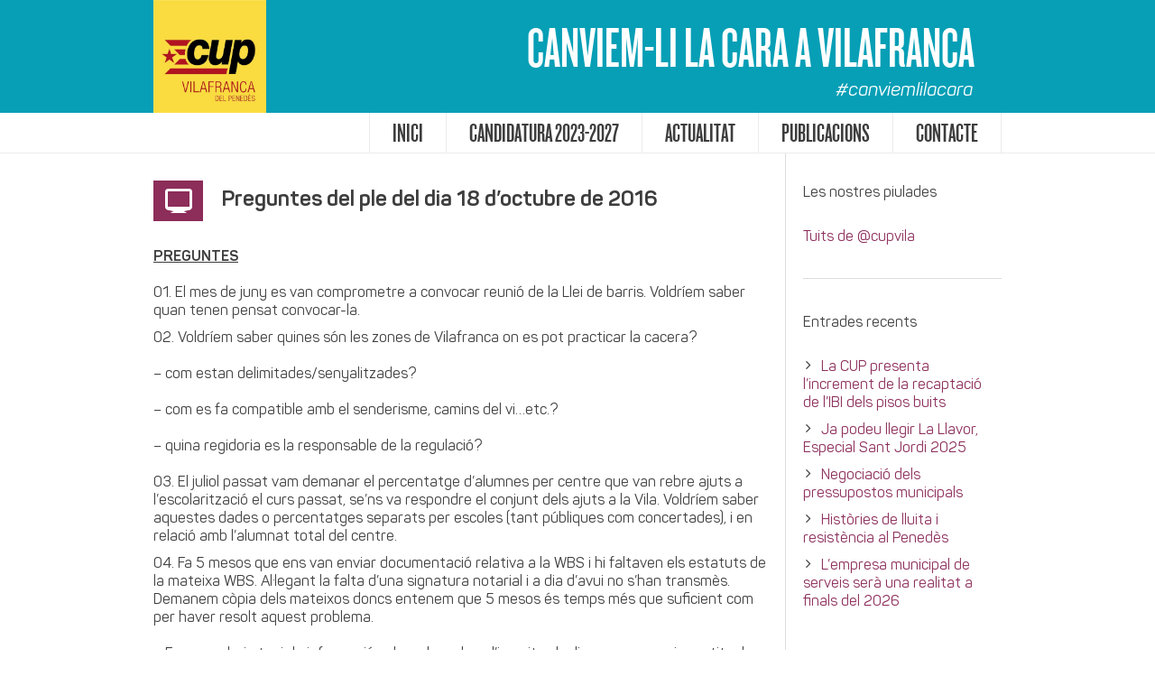

--- FILE ---
content_type: text/html; charset=utf-8
request_url: https://www.google.com/recaptcha/api2/anchor?ar=1&k=6LfynKIUAAAAAJCdXsmLmO41XKijKnyNMXPCK7ez&co=aHR0cHM6Ly9jdXB2aWxhLmNhdDo0NDM.&hl=en&v=PoyoqOPhxBO7pBk68S4YbpHZ&size=invisible&anchor-ms=20000&execute-ms=30000&cb=f0m7fi1ckkun
body_size: 49345
content:
<!DOCTYPE HTML><html dir="ltr" lang="en"><head><meta http-equiv="Content-Type" content="text/html; charset=UTF-8">
<meta http-equiv="X-UA-Compatible" content="IE=edge">
<title>reCAPTCHA</title>
<style type="text/css">
/* cyrillic-ext */
@font-face {
  font-family: 'Roboto';
  font-style: normal;
  font-weight: 400;
  font-stretch: 100%;
  src: url(//fonts.gstatic.com/s/roboto/v48/KFO7CnqEu92Fr1ME7kSn66aGLdTylUAMa3GUBHMdazTgWw.woff2) format('woff2');
  unicode-range: U+0460-052F, U+1C80-1C8A, U+20B4, U+2DE0-2DFF, U+A640-A69F, U+FE2E-FE2F;
}
/* cyrillic */
@font-face {
  font-family: 'Roboto';
  font-style: normal;
  font-weight: 400;
  font-stretch: 100%;
  src: url(//fonts.gstatic.com/s/roboto/v48/KFO7CnqEu92Fr1ME7kSn66aGLdTylUAMa3iUBHMdazTgWw.woff2) format('woff2');
  unicode-range: U+0301, U+0400-045F, U+0490-0491, U+04B0-04B1, U+2116;
}
/* greek-ext */
@font-face {
  font-family: 'Roboto';
  font-style: normal;
  font-weight: 400;
  font-stretch: 100%;
  src: url(//fonts.gstatic.com/s/roboto/v48/KFO7CnqEu92Fr1ME7kSn66aGLdTylUAMa3CUBHMdazTgWw.woff2) format('woff2');
  unicode-range: U+1F00-1FFF;
}
/* greek */
@font-face {
  font-family: 'Roboto';
  font-style: normal;
  font-weight: 400;
  font-stretch: 100%;
  src: url(//fonts.gstatic.com/s/roboto/v48/KFO7CnqEu92Fr1ME7kSn66aGLdTylUAMa3-UBHMdazTgWw.woff2) format('woff2');
  unicode-range: U+0370-0377, U+037A-037F, U+0384-038A, U+038C, U+038E-03A1, U+03A3-03FF;
}
/* math */
@font-face {
  font-family: 'Roboto';
  font-style: normal;
  font-weight: 400;
  font-stretch: 100%;
  src: url(//fonts.gstatic.com/s/roboto/v48/KFO7CnqEu92Fr1ME7kSn66aGLdTylUAMawCUBHMdazTgWw.woff2) format('woff2');
  unicode-range: U+0302-0303, U+0305, U+0307-0308, U+0310, U+0312, U+0315, U+031A, U+0326-0327, U+032C, U+032F-0330, U+0332-0333, U+0338, U+033A, U+0346, U+034D, U+0391-03A1, U+03A3-03A9, U+03B1-03C9, U+03D1, U+03D5-03D6, U+03F0-03F1, U+03F4-03F5, U+2016-2017, U+2034-2038, U+203C, U+2040, U+2043, U+2047, U+2050, U+2057, U+205F, U+2070-2071, U+2074-208E, U+2090-209C, U+20D0-20DC, U+20E1, U+20E5-20EF, U+2100-2112, U+2114-2115, U+2117-2121, U+2123-214F, U+2190, U+2192, U+2194-21AE, U+21B0-21E5, U+21F1-21F2, U+21F4-2211, U+2213-2214, U+2216-22FF, U+2308-230B, U+2310, U+2319, U+231C-2321, U+2336-237A, U+237C, U+2395, U+239B-23B7, U+23D0, U+23DC-23E1, U+2474-2475, U+25AF, U+25B3, U+25B7, U+25BD, U+25C1, U+25CA, U+25CC, U+25FB, U+266D-266F, U+27C0-27FF, U+2900-2AFF, U+2B0E-2B11, U+2B30-2B4C, U+2BFE, U+3030, U+FF5B, U+FF5D, U+1D400-1D7FF, U+1EE00-1EEFF;
}
/* symbols */
@font-face {
  font-family: 'Roboto';
  font-style: normal;
  font-weight: 400;
  font-stretch: 100%;
  src: url(//fonts.gstatic.com/s/roboto/v48/KFO7CnqEu92Fr1ME7kSn66aGLdTylUAMaxKUBHMdazTgWw.woff2) format('woff2');
  unicode-range: U+0001-000C, U+000E-001F, U+007F-009F, U+20DD-20E0, U+20E2-20E4, U+2150-218F, U+2190, U+2192, U+2194-2199, U+21AF, U+21E6-21F0, U+21F3, U+2218-2219, U+2299, U+22C4-22C6, U+2300-243F, U+2440-244A, U+2460-24FF, U+25A0-27BF, U+2800-28FF, U+2921-2922, U+2981, U+29BF, U+29EB, U+2B00-2BFF, U+4DC0-4DFF, U+FFF9-FFFB, U+10140-1018E, U+10190-1019C, U+101A0, U+101D0-101FD, U+102E0-102FB, U+10E60-10E7E, U+1D2C0-1D2D3, U+1D2E0-1D37F, U+1F000-1F0FF, U+1F100-1F1AD, U+1F1E6-1F1FF, U+1F30D-1F30F, U+1F315, U+1F31C, U+1F31E, U+1F320-1F32C, U+1F336, U+1F378, U+1F37D, U+1F382, U+1F393-1F39F, U+1F3A7-1F3A8, U+1F3AC-1F3AF, U+1F3C2, U+1F3C4-1F3C6, U+1F3CA-1F3CE, U+1F3D4-1F3E0, U+1F3ED, U+1F3F1-1F3F3, U+1F3F5-1F3F7, U+1F408, U+1F415, U+1F41F, U+1F426, U+1F43F, U+1F441-1F442, U+1F444, U+1F446-1F449, U+1F44C-1F44E, U+1F453, U+1F46A, U+1F47D, U+1F4A3, U+1F4B0, U+1F4B3, U+1F4B9, U+1F4BB, U+1F4BF, U+1F4C8-1F4CB, U+1F4D6, U+1F4DA, U+1F4DF, U+1F4E3-1F4E6, U+1F4EA-1F4ED, U+1F4F7, U+1F4F9-1F4FB, U+1F4FD-1F4FE, U+1F503, U+1F507-1F50B, U+1F50D, U+1F512-1F513, U+1F53E-1F54A, U+1F54F-1F5FA, U+1F610, U+1F650-1F67F, U+1F687, U+1F68D, U+1F691, U+1F694, U+1F698, U+1F6AD, U+1F6B2, U+1F6B9-1F6BA, U+1F6BC, U+1F6C6-1F6CF, U+1F6D3-1F6D7, U+1F6E0-1F6EA, U+1F6F0-1F6F3, U+1F6F7-1F6FC, U+1F700-1F7FF, U+1F800-1F80B, U+1F810-1F847, U+1F850-1F859, U+1F860-1F887, U+1F890-1F8AD, U+1F8B0-1F8BB, U+1F8C0-1F8C1, U+1F900-1F90B, U+1F93B, U+1F946, U+1F984, U+1F996, U+1F9E9, U+1FA00-1FA6F, U+1FA70-1FA7C, U+1FA80-1FA89, U+1FA8F-1FAC6, U+1FACE-1FADC, U+1FADF-1FAE9, U+1FAF0-1FAF8, U+1FB00-1FBFF;
}
/* vietnamese */
@font-face {
  font-family: 'Roboto';
  font-style: normal;
  font-weight: 400;
  font-stretch: 100%;
  src: url(//fonts.gstatic.com/s/roboto/v48/KFO7CnqEu92Fr1ME7kSn66aGLdTylUAMa3OUBHMdazTgWw.woff2) format('woff2');
  unicode-range: U+0102-0103, U+0110-0111, U+0128-0129, U+0168-0169, U+01A0-01A1, U+01AF-01B0, U+0300-0301, U+0303-0304, U+0308-0309, U+0323, U+0329, U+1EA0-1EF9, U+20AB;
}
/* latin-ext */
@font-face {
  font-family: 'Roboto';
  font-style: normal;
  font-weight: 400;
  font-stretch: 100%;
  src: url(//fonts.gstatic.com/s/roboto/v48/KFO7CnqEu92Fr1ME7kSn66aGLdTylUAMa3KUBHMdazTgWw.woff2) format('woff2');
  unicode-range: U+0100-02BA, U+02BD-02C5, U+02C7-02CC, U+02CE-02D7, U+02DD-02FF, U+0304, U+0308, U+0329, U+1D00-1DBF, U+1E00-1E9F, U+1EF2-1EFF, U+2020, U+20A0-20AB, U+20AD-20C0, U+2113, U+2C60-2C7F, U+A720-A7FF;
}
/* latin */
@font-face {
  font-family: 'Roboto';
  font-style: normal;
  font-weight: 400;
  font-stretch: 100%;
  src: url(//fonts.gstatic.com/s/roboto/v48/KFO7CnqEu92Fr1ME7kSn66aGLdTylUAMa3yUBHMdazQ.woff2) format('woff2');
  unicode-range: U+0000-00FF, U+0131, U+0152-0153, U+02BB-02BC, U+02C6, U+02DA, U+02DC, U+0304, U+0308, U+0329, U+2000-206F, U+20AC, U+2122, U+2191, U+2193, U+2212, U+2215, U+FEFF, U+FFFD;
}
/* cyrillic-ext */
@font-face {
  font-family: 'Roboto';
  font-style: normal;
  font-weight: 500;
  font-stretch: 100%;
  src: url(//fonts.gstatic.com/s/roboto/v48/KFO7CnqEu92Fr1ME7kSn66aGLdTylUAMa3GUBHMdazTgWw.woff2) format('woff2');
  unicode-range: U+0460-052F, U+1C80-1C8A, U+20B4, U+2DE0-2DFF, U+A640-A69F, U+FE2E-FE2F;
}
/* cyrillic */
@font-face {
  font-family: 'Roboto';
  font-style: normal;
  font-weight: 500;
  font-stretch: 100%;
  src: url(//fonts.gstatic.com/s/roboto/v48/KFO7CnqEu92Fr1ME7kSn66aGLdTylUAMa3iUBHMdazTgWw.woff2) format('woff2');
  unicode-range: U+0301, U+0400-045F, U+0490-0491, U+04B0-04B1, U+2116;
}
/* greek-ext */
@font-face {
  font-family: 'Roboto';
  font-style: normal;
  font-weight: 500;
  font-stretch: 100%;
  src: url(//fonts.gstatic.com/s/roboto/v48/KFO7CnqEu92Fr1ME7kSn66aGLdTylUAMa3CUBHMdazTgWw.woff2) format('woff2');
  unicode-range: U+1F00-1FFF;
}
/* greek */
@font-face {
  font-family: 'Roboto';
  font-style: normal;
  font-weight: 500;
  font-stretch: 100%;
  src: url(//fonts.gstatic.com/s/roboto/v48/KFO7CnqEu92Fr1ME7kSn66aGLdTylUAMa3-UBHMdazTgWw.woff2) format('woff2');
  unicode-range: U+0370-0377, U+037A-037F, U+0384-038A, U+038C, U+038E-03A1, U+03A3-03FF;
}
/* math */
@font-face {
  font-family: 'Roboto';
  font-style: normal;
  font-weight: 500;
  font-stretch: 100%;
  src: url(//fonts.gstatic.com/s/roboto/v48/KFO7CnqEu92Fr1ME7kSn66aGLdTylUAMawCUBHMdazTgWw.woff2) format('woff2');
  unicode-range: U+0302-0303, U+0305, U+0307-0308, U+0310, U+0312, U+0315, U+031A, U+0326-0327, U+032C, U+032F-0330, U+0332-0333, U+0338, U+033A, U+0346, U+034D, U+0391-03A1, U+03A3-03A9, U+03B1-03C9, U+03D1, U+03D5-03D6, U+03F0-03F1, U+03F4-03F5, U+2016-2017, U+2034-2038, U+203C, U+2040, U+2043, U+2047, U+2050, U+2057, U+205F, U+2070-2071, U+2074-208E, U+2090-209C, U+20D0-20DC, U+20E1, U+20E5-20EF, U+2100-2112, U+2114-2115, U+2117-2121, U+2123-214F, U+2190, U+2192, U+2194-21AE, U+21B0-21E5, U+21F1-21F2, U+21F4-2211, U+2213-2214, U+2216-22FF, U+2308-230B, U+2310, U+2319, U+231C-2321, U+2336-237A, U+237C, U+2395, U+239B-23B7, U+23D0, U+23DC-23E1, U+2474-2475, U+25AF, U+25B3, U+25B7, U+25BD, U+25C1, U+25CA, U+25CC, U+25FB, U+266D-266F, U+27C0-27FF, U+2900-2AFF, U+2B0E-2B11, U+2B30-2B4C, U+2BFE, U+3030, U+FF5B, U+FF5D, U+1D400-1D7FF, U+1EE00-1EEFF;
}
/* symbols */
@font-face {
  font-family: 'Roboto';
  font-style: normal;
  font-weight: 500;
  font-stretch: 100%;
  src: url(//fonts.gstatic.com/s/roboto/v48/KFO7CnqEu92Fr1ME7kSn66aGLdTylUAMaxKUBHMdazTgWw.woff2) format('woff2');
  unicode-range: U+0001-000C, U+000E-001F, U+007F-009F, U+20DD-20E0, U+20E2-20E4, U+2150-218F, U+2190, U+2192, U+2194-2199, U+21AF, U+21E6-21F0, U+21F3, U+2218-2219, U+2299, U+22C4-22C6, U+2300-243F, U+2440-244A, U+2460-24FF, U+25A0-27BF, U+2800-28FF, U+2921-2922, U+2981, U+29BF, U+29EB, U+2B00-2BFF, U+4DC0-4DFF, U+FFF9-FFFB, U+10140-1018E, U+10190-1019C, U+101A0, U+101D0-101FD, U+102E0-102FB, U+10E60-10E7E, U+1D2C0-1D2D3, U+1D2E0-1D37F, U+1F000-1F0FF, U+1F100-1F1AD, U+1F1E6-1F1FF, U+1F30D-1F30F, U+1F315, U+1F31C, U+1F31E, U+1F320-1F32C, U+1F336, U+1F378, U+1F37D, U+1F382, U+1F393-1F39F, U+1F3A7-1F3A8, U+1F3AC-1F3AF, U+1F3C2, U+1F3C4-1F3C6, U+1F3CA-1F3CE, U+1F3D4-1F3E0, U+1F3ED, U+1F3F1-1F3F3, U+1F3F5-1F3F7, U+1F408, U+1F415, U+1F41F, U+1F426, U+1F43F, U+1F441-1F442, U+1F444, U+1F446-1F449, U+1F44C-1F44E, U+1F453, U+1F46A, U+1F47D, U+1F4A3, U+1F4B0, U+1F4B3, U+1F4B9, U+1F4BB, U+1F4BF, U+1F4C8-1F4CB, U+1F4D6, U+1F4DA, U+1F4DF, U+1F4E3-1F4E6, U+1F4EA-1F4ED, U+1F4F7, U+1F4F9-1F4FB, U+1F4FD-1F4FE, U+1F503, U+1F507-1F50B, U+1F50D, U+1F512-1F513, U+1F53E-1F54A, U+1F54F-1F5FA, U+1F610, U+1F650-1F67F, U+1F687, U+1F68D, U+1F691, U+1F694, U+1F698, U+1F6AD, U+1F6B2, U+1F6B9-1F6BA, U+1F6BC, U+1F6C6-1F6CF, U+1F6D3-1F6D7, U+1F6E0-1F6EA, U+1F6F0-1F6F3, U+1F6F7-1F6FC, U+1F700-1F7FF, U+1F800-1F80B, U+1F810-1F847, U+1F850-1F859, U+1F860-1F887, U+1F890-1F8AD, U+1F8B0-1F8BB, U+1F8C0-1F8C1, U+1F900-1F90B, U+1F93B, U+1F946, U+1F984, U+1F996, U+1F9E9, U+1FA00-1FA6F, U+1FA70-1FA7C, U+1FA80-1FA89, U+1FA8F-1FAC6, U+1FACE-1FADC, U+1FADF-1FAE9, U+1FAF0-1FAF8, U+1FB00-1FBFF;
}
/* vietnamese */
@font-face {
  font-family: 'Roboto';
  font-style: normal;
  font-weight: 500;
  font-stretch: 100%;
  src: url(//fonts.gstatic.com/s/roboto/v48/KFO7CnqEu92Fr1ME7kSn66aGLdTylUAMa3OUBHMdazTgWw.woff2) format('woff2');
  unicode-range: U+0102-0103, U+0110-0111, U+0128-0129, U+0168-0169, U+01A0-01A1, U+01AF-01B0, U+0300-0301, U+0303-0304, U+0308-0309, U+0323, U+0329, U+1EA0-1EF9, U+20AB;
}
/* latin-ext */
@font-face {
  font-family: 'Roboto';
  font-style: normal;
  font-weight: 500;
  font-stretch: 100%;
  src: url(//fonts.gstatic.com/s/roboto/v48/KFO7CnqEu92Fr1ME7kSn66aGLdTylUAMa3KUBHMdazTgWw.woff2) format('woff2');
  unicode-range: U+0100-02BA, U+02BD-02C5, U+02C7-02CC, U+02CE-02D7, U+02DD-02FF, U+0304, U+0308, U+0329, U+1D00-1DBF, U+1E00-1E9F, U+1EF2-1EFF, U+2020, U+20A0-20AB, U+20AD-20C0, U+2113, U+2C60-2C7F, U+A720-A7FF;
}
/* latin */
@font-face {
  font-family: 'Roboto';
  font-style: normal;
  font-weight: 500;
  font-stretch: 100%;
  src: url(//fonts.gstatic.com/s/roboto/v48/KFO7CnqEu92Fr1ME7kSn66aGLdTylUAMa3yUBHMdazQ.woff2) format('woff2');
  unicode-range: U+0000-00FF, U+0131, U+0152-0153, U+02BB-02BC, U+02C6, U+02DA, U+02DC, U+0304, U+0308, U+0329, U+2000-206F, U+20AC, U+2122, U+2191, U+2193, U+2212, U+2215, U+FEFF, U+FFFD;
}
/* cyrillic-ext */
@font-face {
  font-family: 'Roboto';
  font-style: normal;
  font-weight: 900;
  font-stretch: 100%;
  src: url(//fonts.gstatic.com/s/roboto/v48/KFO7CnqEu92Fr1ME7kSn66aGLdTylUAMa3GUBHMdazTgWw.woff2) format('woff2');
  unicode-range: U+0460-052F, U+1C80-1C8A, U+20B4, U+2DE0-2DFF, U+A640-A69F, U+FE2E-FE2F;
}
/* cyrillic */
@font-face {
  font-family: 'Roboto';
  font-style: normal;
  font-weight: 900;
  font-stretch: 100%;
  src: url(//fonts.gstatic.com/s/roboto/v48/KFO7CnqEu92Fr1ME7kSn66aGLdTylUAMa3iUBHMdazTgWw.woff2) format('woff2');
  unicode-range: U+0301, U+0400-045F, U+0490-0491, U+04B0-04B1, U+2116;
}
/* greek-ext */
@font-face {
  font-family: 'Roboto';
  font-style: normal;
  font-weight: 900;
  font-stretch: 100%;
  src: url(//fonts.gstatic.com/s/roboto/v48/KFO7CnqEu92Fr1ME7kSn66aGLdTylUAMa3CUBHMdazTgWw.woff2) format('woff2');
  unicode-range: U+1F00-1FFF;
}
/* greek */
@font-face {
  font-family: 'Roboto';
  font-style: normal;
  font-weight: 900;
  font-stretch: 100%;
  src: url(//fonts.gstatic.com/s/roboto/v48/KFO7CnqEu92Fr1ME7kSn66aGLdTylUAMa3-UBHMdazTgWw.woff2) format('woff2');
  unicode-range: U+0370-0377, U+037A-037F, U+0384-038A, U+038C, U+038E-03A1, U+03A3-03FF;
}
/* math */
@font-face {
  font-family: 'Roboto';
  font-style: normal;
  font-weight: 900;
  font-stretch: 100%;
  src: url(//fonts.gstatic.com/s/roboto/v48/KFO7CnqEu92Fr1ME7kSn66aGLdTylUAMawCUBHMdazTgWw.woff2) format('woff2');
  unicode-range: U+0302-0303, U+0305, U+0307-0308, U+0310, U+0312, U+0315, U+031A, U+0326-0327, U+032C, U+032F-0330, U+0332-0333, U+0338, U+033A, U+0346, U+034D, U+0391-03A1, U+03A3-03A9, U+03B1-03C9, U+03D1, U+03D5-03D6, U+03F0-03F1, U+03F4-03F5, U+2016-2017, U+2034-2038, U+203C, U+2040, U+2043, U+2047, U+2050, U+2057, U+205F, U+2070-2071, U+2074-208E, U+2090-209C, U+20D0-20DC, U+20E1, U+20E5-20EF, U+2100-2112, U+2114-2115, U+2117-2121, U+2123-214F, U+2190, U+2192, U+2194-21AE, U+21B0-21E5, U+21F1-21F2, U+21F4-2211, U+2213-2214, U+2216-22FF, U+2308-230B, U+2310, U+2319, U+231C-2321, U+2336-237A, U+237C, U+2395, U+239B-23B7, U+23D0, U+23DC-23E1, U+2474-2475, U+25AF, U+25B3, U+25B7, U+25BD, U+25C1, U+25CA, U+25CC, U+25FB, U+266D-266F, U+27C0-27FF, U+2900-2AFF, U+2B0E-2B11, U+2B30-2B4C, U+2BFE, U+3030, U+FF5B, U+FF5D, U+1D400-1D7FF, U+1EE00-1EEFF;
}
/* symbols */
@font-face {
  font-family: 'Roboto';
  font-style: normal;
  font-weight: 900;
  font-stretch: 100%;
  src: url(//fonts.gstatic.com/s/roboto/v48/KFO7CnqEu92Fr1ME7kSn66aGLdTylUAMaxKUBHMdazTgWw.woff2) format('woff2');
  unicode-range: U+0001-000C, U+000E-001F, U+007F-009F, U+20DD-20E0, U+20E2-20E4, U+2150-218F, U+2190, U+2192, U+2194-2199, U+21AF, U+21E6-21F0, U+21F3, U+2218-2219, U+2299, U+22C4-22C6, U+2300-243F, U+2440-244A, U+2460-24FF, U+25A0-27BF, U+2800-28FF, U+2921-2922, U+2981, U+29BF, U+29EB, U+2B00-2BFF, U+4DC0-4DFF, U+FFF9-FFFB, U+10140-1018E, U+10190-1019C, U+101A0, U+101D0-101FD, U+102E0-102FB, U+10E60-10E7E, U+1D2C0-1D2D3, U+1D2E0-1D37F, U+1F000-1F0FF, U+1F100-1F1AD, U+1F1E6-1F1FF, U+1F30D-1F30F, U+1F315, U+1F31C, U+1F31E, U+1F320-1F32C, U+1F336, U+1F378, U+1F37D, U+1F382, U+1F393-1F39F, U+1F3A7-1F3A8, U+1F3AC-1F3AF, U+1F3C2, U+1F3C4-1F3C6, U+1F3CA-1F3CE, U+1F3D4-1F3E0, U+1F3ED, U+1F3F1-1F3F3, U+1F3F5-1F3F7, U+1F408, U+1F415, U+1F41F, U+1F426, U+1F43F, U+1F441-1F442, U+1F444, U+1F446-1F449, U+1F44C-1F44E, U+1F453, U+1F46A, U+1F47D, U+1F4A3, U+1F4B0, U+1F4B3, U+1F4B9, U+1F4BB, U+1F4BF, U+1F4C8-1F4CB, U+1F4D6, U+1F4DA, U+1F4DF, U+1F4E3-1F4E6, U+1F4EA-1F4ED, U+1F4F7, U+1F4F9-1F4FB, U+1F4FD-1F4FE, U+1F503, U+1F507-1F50B, U+1F50D, U+1F512-1F513, U+1F53E-1F54A, U+1F54F-1F5FA, U+1F610, U+1F650-1F67F, U+1F687, U+1F68D, U+1F691, U+1F694, U+1F698, U+1F6AD, U+1F6B2, U+1F6B9-1F6BA, U+1F6BC, U+1F6C6-1F6CF, U+1F6D3-1F6D7, U+1F6E0-1F6EA, U+1F6F0-1F6F3, U+1F6F7-1F6FC, U+1F700-1F7FF, U+1F800-1F80B, U+1F810-1F847, U+1F850-1F859, U+1F860-1F887, U+1F890-1F8AD, U+1F8B0-1F8BB, U+1F8C0-1F8C1, U+1F900-1F90B, U+1F93B, U+1F946, U+1F984, U+1F996, U+1F9E9, U+1FA00-1FA6F, U+1FA70-1FA7C, U+1FA80-1FA89, U+1FA8F-1FAC6, U+1FACE-1FADC, U+1FADF-1FAE9, U+1FAF0-1FAF8, U+1FB00-1FBFF;
}
/* vietnamese */
@font-face {
  font-family: 'Roboto';
  font-style: normal;
  font-weight: 900;
  font-stretch: 100%;
  src: url(//fonts.gstatic.com/s/roboto/v48/KFO7CnqEu92Fr1ME7kSn66aGLdTylUAMa3OUBHMdazTgWw.woff2) format('woff2');
  unicode-range: U+0102-0103, U+0110-0111, U+0128-0129, U+0168-0169, U+01A0-01A1, U+01AF-01B0, U+0300-0301, U+0303-0304, U+0308-0309, U+0323, U+0329, U+1EA0-1EF9, U+20AB;
}
/* latin-ext */
@font-face {
  font-family: 'Roboto';
  font-style: normal;
  font-weight: 900;
  font-stretch: 100%;
  src: url(//fonts.gstatic.com/s/roboto/v48/KFO7CnqEu92Fr1ME7kSn66aGLdTylUAMa3KUBHMdazTgWw.woff2) format('woff2');
  unicode-range: U+0100-02BA, U+02BD-02C5, U+02C7-02CC, U+02CE-02D7, U+02DD-02FF, U+0304, U+0308, U+0329, U+1D00-1DBF, U+1E00-1E9F, U+1EF2-1EFF, U+2020, U+20A0-20AB, U+20AD-20C0, U+2113, U+2C60-2C7F, U+A720-A7FF;
}
/* latin */
@font-face {
  font-family: 'Roboto';
  font-style: normal;
  font-weight: 900;
  font-stretch: 100%;
  src: url(//fonts.gstatic.com/s/roboto/v48/KFO7CnqEu92Fr1ME7kSn66aGLdTylUAMa3yUBHMdazQ.woff2) format('woff2');
  unicode-range: U+0000-00FF, U+0131, U+0152-0153, U+02BB-02BC, U+02C6, U+02DA, U+02DC, U+0304, U+0308, U+0329, U+2000-206F, U+20AC, U+2122, U+2191, U+2193, U+2212, U+2215, U+FEFF, U+FFFD;
}

</style>
<link rel="stylesheet" type="text/css" href="https://www.gstatic.com/recaptcha/releases/PoyoqOPhxBO7pBk68S4YbpHZ/styles__ltr.css">
<script nonce="yhd3Hal5c5YmRgNQZ8v-aQ" type="text/javascript">window['__recaptcha_api'] = 'https://www.google.com/recaptcha/api2/';</script>
<script type="text/javascript" src="https://www.gstatic.com/recaptcha/releases/PoyoqOPhxBO7pBk68S4YbpHZ/recaptcha__en.js" nonce="yhd3Hal5c5YmRgNQZ8v-aQ">
      
    </script></head>
<body><div id="rc-anchor-alert" class="rc-anchor-alert"></div>
<input type="hidden" id="recaptcha-token" value="[base64]">
<script type="text/javascript" nonce="yhd3Hal5c5YmRgNQZ8v-aQ">
      recaptcha.anchor.Main.init("[\x22ainput\x22,[\x22bgdata\x22,\x22\x22,\[base64]/[base64]/[base64]/[base64]/[base64]/UltsKytdPUU6KEU8MjA0OD9SW2wrK109RT4+NnwxOTI6KChFJjY0NTEyKT09NTUyOTYmJk0rMTxjLmxlbmd0aCYmKGMuY2hhckNvZGVBdChNKzEpJjY0NTEyKT09NTYzMjA/[base64]/[base64]/[base64]/[base64]/[base64]/[base64]/[base64]\x22,\[base64]\\u003d\\u003d\x22,\x22YsOzwq1Ef3ZHw7tIB3LDoMOEw6jDo8OZDXDCgDbDo27ChsOowq08UCHDp8Oxw6xXw6XDnV4oJMKZw7EaFQ3DsnJNwqHCo8OLBMK2VcKVw6Y1U8Ogw4zDqcOkw7JMRsKPw4DDpQZ4TMK+wpTCil7CpcKOSXNsecOBIsKOw4VrCsKvwq4zUXEsw6sjwowPw5/ChTbDiMKHOEc2wpUTw5E7wpgRw69LJsKkb8KaVcORwoMgw4o3wrvDun96woFfw6nCuBnCgiYLWy9+w4tGGsKVwrDCn8Oewo7DrsKGw7snwoxSw7Zuw4E2w6bCkFTCkcKUNsK+XU1/e8KkwqJ/T8ODFhpWXMOccQvCgQIUwq9vdMK9JF3ClTfCosKCNcO/w6/Dk2jDqiHDoTlnOsORw6LCnUl/RkPCkMKiHMK7w68Tw4Fhw7HCuMK0DnQ8DXl6DcKyRsOSKsOSV8OyXxl/AgxAwpkLNcKufcKHUcO+wovDl8Omw4U0wqvCmwYiw4gRw6HCjcKKbsKjDE8xwpbCpRQ+a1FMbDYgw4tPUMO3w4HDpznDhFnCsEE4IcOOH8KRw6nDtsKnRh7Dr8KuQnXDvsORBMOHLSAvN8OpwqTDssK9wrXCimDDv8OkA8KXw6rDlsKNf8KMIMK4w7VeIlcGw4DClk/[base64]/wpTCpX8Aw6tDccOSwpwmwrA0WR51wpYdExkfAxXCisO1w5AKw6/CjlRfBsK6acKhwpNVDhTCgyYMw7crBcOnwo99BE/Dr8OfwoEuclorwrvCvmwpB009wqBqYcKNS8OcCFZFSMOCNzzDjErCmyckPx5FW8O2w5bCtUdbw4w4CnMqwr13U0HCvAXCucOkdFF9QsOQDcOkwqkiwqbCg8KUZGBBw5LCnFxKwqkdKMO/XAwwTCI6UcKSw4XDhcO3wo7ChMO6w4drwppCRCDDusKDZXjCgS5PwphlbcKNwpTCu8Kbw5LDsMOiw5AiwrYrw6nDiMK4KcK8wpbDuVJ6RFXCusOew4RXw70mwpogwovCqDEdQARNCHhTSsOwJcOYW8Kcwq/[base64]/wrLCkzg2w7Vawr3Dij3DmWHDo8O2w6fCjXQneUh/[base64]/CoFPCg8KsWsKbw5puw6DCoMOBwoJHw59Qdysaw7bCnMObDsOvw4JKwq7DtnvDjTvCtMOow4nDicOBZMKQwp4/wqvCkcOAwoYzwpnDtnHCvzPDhlFLwrHCmE/DryNCRsOwWMKgwoMOw6PDosOOE8KlTHRjf8OEw6TDuMOBwo7Dt8KCw5jCvMOvO8KATD/Ci2zDiMOUwrPCtcOZwovCj8KvL8ORw4BtfnlyN3TDtsO4c8Oswr51wrwmw6nDnsK0w4s5wqnDm8K5dsOZw4JNw4whCcOcXx/Cg1fCtmZVw4TCuMK5HgvDklExEmDChMKIQsOQwpZ8w4PDmcOzYAhJJsKDGhF0RMOMfnnDoABnw4bCsUtXwoLCiDfCuT8Gwpwpw7bDo8OSwovDiT57bMKTAsK7M35TZjDCnRbDlcO1w4bDii9yworDlsKfA8KdPMKWWsKCwr/[base64]/DqXvDqQNRw5HDpELDr3jCnMOXw5DCvzpBdVvDp8OtwpZawq1QJ8KwEVDCksKtwqTDih0kPVvDsMOOw4tbCXLCocOAwqd1w4vDiMO7V0FReMKWw6h3wp/DrcO0CsKbw5PChMK7w7YeQkNgwrTCgQjCr8K8wpTCjcKOGsOpwrHCkR96w7rCrVAjwrXCuFwUwoUPwqnDmXkbwpE3w6/Cn8OrQxPDkV/CnSXCoCsKw5zDv23DmDbDgGvCgMOiw6XCjVYxccOtwqzDqCJgwpPDrDDCjwjDs8K+RMKEYn/CisOGw7jDr3vCqxItwp5Bwp3DrMK2DsKgX8OXKMO4wr1CwqAwwqxkwrMWw6/[base64]/DsMO8woPDtcOzw4/CnwwcMwgBZsK6w4rCiFVIwodkYRDDpBfDksOQwobCqhTDtFrCl8KCwqLDmsOaw63CliN7CsK7Q8KMOmvDkBXDrT/[base64]/DqsKUw451c8KkQULCkEs2w4fDrsOdRcKxw59LPsOnw6d/esOIw74ZEMKKPcOBTjtyw4jDgCPDsMKKAMKMwq7ChMOQwp5qw53CmUPCrcOFw5TCkHTDksKIwos0wpvDgAAEw5FuUCfDpcOHw7LCsSY3e8O+HMKrBzBBC0/DpMKww6TDncKSwrFawo/DncKIUTk0wofDrWTCjMKgwo0nCsKDworDsMKcdynDqcKbbk/[base64]/[base64]/DkR0mF8KtbMOuwrrDmVNxGcOrwoVCAC/ClMOdwrDDvcO+SE9swrTCh37DvQETw6cxwpFlwrrCnQ8awoQcwrJhw5HCrMKowotvOwhyPnsKK13CpUDCnsO1wqtCw7xwVsOew4hDGw5+w5xZw5rDvcKnw4dNPE/CuMKVFMOFdcO8w6/ChsOxHVrDqz4wZMKYbsKawp/[base64]/DjT/[base64]/ClsKNw4nChWbDrcKPw5h1WSfDh8OJw6HCpA3Dl8Onw7LDgh7CjMKUfcOyZl8XGUDDiQfCsMKBVcKaO8KaeGJqQQNlw7wbwr/[base64]/CjMKeUcOnw7LDk2Y9By3ClcKgw7/CucKcAgxUTxgRTcKxw7LCgcO7w6bCkXrDni3DiMKwwpnDvAdxccOvOMOSUgxaEcOUw7sMwpw/EXzDhcO/FSduNcOlwqbChyk8w4R7MiIOYE/Dr0DDisKqwpXDmcOAQlTDlMKEw7TCmcKvNg8ZH2nCncKWd3PClxUzwqZdw7B/OnfDpcOZw5tQHl1KB8Klw74dDsKzwptOM2okMizDnFIbWsO3wotEwo/CoHLCn8Oewpw4esKmfSctFU0+wo/Du8OJHMKaw5DDh31/THHCp0szwohiw5/CqngEekxpw4XCgDYEMVoCFMKlR8OZw45/[base64]/w7gJw7zCkSvCmAoNMMK6wqnDoMKnworDgsK/w6vDvMKHwoPCmMKSw4UVw5BlEMKTd8K+w7Fvw5rCnjtrAkkMC8O6CDxzQcOXMyLDsgljVQoJwoPChsO7w7XCscKhNsOzfcKac3VMw5B+wrfChkthasKFSUTDiXTCmsKnFG3CpcKvF8ORZ19MAcOvL8O7PmPDoANIwp8UwrwDa8Osw4/Cn8K3wqTChcO3w4sbwpc/w4bCnl7CnsOtwqDCoCXDpsOywpkAVMKRNwzDksKMCsOrMMKMw7XDpW3CiMO4VcOJIHgLw4PDkcK2w5oDDMKyw5zCox7DusKjEcKow5x6wqPCtMOwwqLDiwc9w4U/w7DDk8OqJcKkw57CosKkCsO5Egtjw4h5wo1VwpHDuDjCs8OeDzdSw4LDg8KgSw49w5bCrcOpw7h5wq3Ch8O7w4nDkVl3ahLCthIWwqvDpsOGGzzCl8O0TMO3PsOZwqnChz85wrXCg254HVnDqcOwd0Z9YRVBwqtVw5ppJMKJKcKgbWFbEFHDt8OVYDkew5Iqw4VTT8O/[base64]/CoF8tYV5Ew43Di8KMw687ez/Cn8K/w6XCosKYwqHCgC0ow55gw7zDvxfDr8KiSC1MKE0Lw79iUcKOw4l4VC/DssKewqnDs1cCPcOye8Ocw4V5wrtwOcKWSh3DvB9MecKRw5IDwotGHyA7wrcKMkrChhjChMKXw717T8K+eBvCuMOOw6/Cv1jCvMOgw6LDusKsRcOAfhTCosKww5DCujU/[base64]/CvkbDlgdyUHPDs8OFbMOaw5dPR8Ktw57DqMKBDsK7SMOZwrELwphCw6MdwojCv1DDlVMUTcKEw455w6s3An9twrkJwrLDjMKuw7fDnWtoQMK6w4XDs01ewpDDscOZecOWUlfCjAPDtCfChMKlUBDDusOXesOxw4BAA1MPNzzDj8OLGTjDsnVhOj5fPVnCim/Dp8OwOcO9PMKtaHnDoBbCoznDsU1ewqg3ZMOLTcOKwpTCun8WDVjCgMK2cglhw618woYtw64WbAcCwpQ9EXvCsjfCrWlJwrbChMKMwoEYw6DCscOKeCUqScKVXcOWwppHUcOMw5tCC1E2w47CuSwmaMO5Q8O9GsOzwp4QX8K1w4jCuwctGDsgB8O9GMOMw5BTKG/[base64]/CvC/DqUTDncKkw5p5T8KLwqTCocOeGsKDw47CkcOXw7ZuwqXDv8K3MjcHwpfDjXE9OwnCjMOKZsKkbR1Xc8KCH8Ohal4zwpgUDw/DihPDkFPCgMKjHsOUFMKew4loaxBVw5pxKsODLyYNVWzCocOrw6MoF1RcwqdBwqbDlz3DsMOcw5/Du08ndRc5TUcVw4RYwo5aw4M0AMO/QMOUWMKxQFwoPjzDtVwZZcK7XwlzwoDCoRY1wqrCjnfDqHLDncKQw6TCj8ObZ8KUVcKbHCjDtG7Co8K+w7bDmcKRET/Cj8OKQsK6woDDpR/DqcK8QsKqTll9dBwgMsKCwo3CngzCusOEJsOjw5/DhDDDlcOMwo8VwpMsw7U1YMKUeQTCuMKFw4XCo8O9w4ACw48uHw3Cik5AXMOaw6PCqEfDp8OIccO3SMKPw5RLw57Dnh7Di1VYSsKIeMOLD0JiHcKvdMOdwqYXOMOxdnrDgMK/w5HDosKMRX3DpGkgdsKAN3vDqcOLw5Usw558ZxUiQcKmB8Kxw6nCg8Olw7rCiMK+w7/CjGbDt8KWwqRFOBLCtVPCmcKXeMOUw4TDom9dwq/[base64]/CkVNPw7YmGcOKw4PDlMKDVcKpYMOlQU3Cv8KrdMK1w5JHw7IPCW05KsKEwpHCmT/Dl23Dn1LCjcOjwo5zwqZ4wpDDtGRfBANwwqNnLwXCtQE2divCvxPClEZDLA4rKwjCmMO3JsOPbcK0w6jCmgXDrcKRNcO/w6VXW8O7U1DCu8KAYWR+FsO0AlXDrcO3XSHCksOlw7DDl8KiGsKgMsKddV99RADDl8KwIw7CgcKcw4HCn8OUXizCjwkNF8KrFlnCpcOVw7MyM8K/w4piEcKjEMK8w57DlsKVwoLCj8O5w614YMObwq4RDQQuwoHDrsOzPg9PViFvwq0jwrJ3R8KkUcKUw7JnCMK0wqw1w7hVwq7Cmk4Awr9Iw7gWGVo5wqvDqmhoTcK7w5JLw54Jw5l1dMOFw7jDn8KhwpoQYsOzI2HDowXDjsKGwq3Dhl/CrEnDosKHwrXDpnbDlBvDuS3DlMKpwr7Ck8O7IMKFw5chHcOQPcKmCsOfeMKjw4AQwrlCw6bCkMOpwq55EsOzw6DDvgIzacKhw5g5wpEDw4M4w4E1ZcKlMMOZP8OqF0ssRxtcRH3DqQjCgcOaE8OPwpFDdg04IMO7wo3Dvy7DkXlBH8K/w5bCncOFw4HDm8KuAsOZw7nDqwrCgcO9wpLDiGgqHcOswpZOw4Ukwr9lwqgJwq4uwqwvNRtSR8KFA8OHwrJVRsO/w7rDhsKew6HDqsKbDsKwJUXDlsKcRHddIcOlTDnDo8K+esOaHh9bLcOJBUsYwrvDvWQlWsK/w7UJw7LChcKtwpDCsMKww5zCjRHCmn7CpsKUJiQ3YDY+wrPChlTDmWvCny/DqsKfw5ocw4AHw4lNek5adQLCnEosw6kuwoJKw7/DuSXDkzLDncKjFFl2w5zDvMKCw43DnhjCk8KWT8OQwplkwqIdGBQ2Y8Oyw47DvcOywojCo8KMIsKdRE/CilxzwqXCr8O4FsKTwpB0wqVZMsKJw75MQGTCkMONwq1dZ8KIFRjCg8OqVAQPJGU/[base64]/[base64]/DkMKpwoBtYMKGw4/CrizCqTHCjFp0E8KPw7XCmUTCoMO1fMKPBcKTw4knwqhzK05lEmrCt8O7ODHCnsOQwpLCm8K0Cm11FMK7w5M6w5XCmgRkTD9hwoIpw7UsL0xSVsOZwqQ2Vm/DkRvCvQdGw5DDgsOewrwnw4zDoiRww6jCmsK+esKpGE47cmp0w6vDqUzCgXF3XE3DtsODV8OLw6Eaw4BbYMOOwrnDjgjDmhB5w4UDWcOjZ8KYwp/CpGlCwqVbeS/[base64]/CqMKeJld1w4jCk1/DkC7Dr2RPdsOXUW9YFcK2w5vCpcKdI2zCpB3DsgjCrMK6w6VawoY6ccOyw6XDtMOdw5cPwoBPIcKXM2BIwrgwUmTDusOXdMOHw7rCniQiBhvDrCHCtcKTw7jCnMOawqvDugN8w4PCi2rCisO1w5Y4wr3CtB1oe8KeVsKcw6rCp8OHDQLCsU0Mw6XDpsOTwo9Kwp/DlSjDt8Ozem1KcQlfLmhhScK0w77CinNse8Oxw6c4L8KwTnLDssONw5vCm8OawpdrHH8vHHQrDjNiScOqwoMhVyLDkMOBI8OMw4gvbUnDlgHCtk3Cu8Kqw5fDkXhgWA1Zw5hhCznDkhxewogNBsKQw4/DtEvCnsOfwrFpwrbClcK3ScKwQ1DClMOmw73Du8OxTsOywqfCm8KFw7cZwr40wptSwoLCmcO6w7w1wq7Dh8Kuw77ClRxENMO2WsObWmPDtDMVw63Cjl8rwqzDgylxw506w5rCsRrDij5AB8K4wp9oE8O8K8KRHsKjwrYNw4bCnkrCusKDNGY6VQ3Dp1/CpwZJwqgvd8O+R1JBYsKvwpLCiGIDwrtGwqbDgxlewqLCrmMrbTDCtMO7wqkWesOew6vCq8OOwqhRAU/DlnJKLkMAB8KgJG1WbUDCh8OpcxB7S2lPw4PCg8OxwoTCpsOhX0AVI8Ktw4wkwpwow4TDlcKjCjfDuwIpeMOsWyPDlsObfQDCpMOlfcKAw4V1w4HDvQPDoQzCqjLCqSLClhzDpsOvKTFTwpB/wrU5JMKgR8K0Yy14MjfChR/DlUrDrG7DrzXClcKhwq8Kwr/CncK9CFrCuDXCj8OAFRrCjUjDmMOjw7ERNMKjHlMXw5nClGrDix7CvsKlZ8Ozw7TDniM4HVzCiCPCnkjCoy0VYiPCmsOqwqRIw6HDisKOUB7ClwBYEkrDhsKBwrvDtVDDnsOTES/Dr8ORHllfw5Zcw5/DpcK5R3nCgcOpHioGYMKEPjTDnRjCt8OcHWPDshluAcK3wonDgsKlecOqw7DDqR1nwrwzwrE2PA3CsMOLFcO3wpl/Nm90EW09f8KYBihzTSLDsRx2HRQiwpnCsi7ClMKdw5PDmcORwo4DOWrCscKcw5pNdTzDl8KAVxd2wq4Ven1DBcO2w5bDl8KSw5xOwqsmQz/[base64]/GMKEw7PDscOmw5/CiQvCicOiEFPCoMKMwp4RwofCrgvCgsOMD8K3w5A1fk9Fwo3DnxkVdTnDuF8zakA4w5grw5PCj8ODw4cCPS0dCGo/wpTDsB3CiyAJaMKZBjvCmsKqbhnCuQLDssKGHz89RsObw4fDjmwZw47CtMOrMsOUwqDCvcOPw71mw5zCtsK0bzPCp2R5woLDpMOjw68meg/[base64]/CqAg2R8OWwphXBlJDWWfDtHd7X8Khw6VGwrMuTXfDkU3CkW0hwpdlw5nDu8OxwoLDvcOOOCNQw5BBJcKRIG1MEA/ChzlKchcOwpRsZFR/aU9le0JjLAo6wrExMF3CkcOAVcOPwrnDtQXDo8O0BcOtRXBlwpvDusKYXQIMwr4+WcKEw6HCnFDDvsKhXTHCpMKhw5bDl8O7w54ewpvCsMOITzAsw4HCm0nCowXCpTw9SDtAEiQvwrjCvcORwqIcw4TDtMK/[base64]/[base64]/CgcKPwp/DuXnCtDMyw4Z3w6FAIQ3CuAvCrWwSD8Kow4chWmHCsMOzZ8KuCsKsTcKuOsOSw6vDoWzCgX3DvF9sOsKMSMO/[base64]/[base64]/[base64]/XMKnw7tdCsKUw7J4S2R5PHHCnxwVQxBkw7cBWlUBD2cTITkew7FowqwHwpoGw6nCtW4rwpU7w4dcGMOsw4AJE8OFCMOBw5F/w75hZkhrwoRgEsKow6Bkw53DtlR4wqdARsK2YB1ewpzClMOSbMKGwoAULVkDG8KJbkjDmxogwpHDuMOwam/DgSLDpMOTCMKLC8K/QMOUw53Cs305wqJCwoDDoHXDgcOmEMOqw4/ChcO1w5sRwrZfw4cYLwnCpsKSFcKFF8OBfnrDg0XDiMKTw5TDvX4SwpMOw53Dt8Oxwptzwq/Cu8KxVMKqQMO/NMKiT37CgGAkwq3Dr1oSTHHCkcK1aFt7Y8OYasK0wrJpGCTCjsK1H8ObL2rDtVjDlMK2w6bCmDt0wps9w4JVw7nDvnDCssKTQE0Uw7c3w7/DpsK+wrvDksO/wpJPw7PDh8Kbw77CkMKzwq3CuDfCsVJ2IQ4NwqPDssOFw5MgE1IoVkLDmhUZNcKCw7w9w4bDmsK/w6nDv8Onw50ew4cxBcO6woxFw7luC8ORwrjCjlPClsOaw7HDiMOPA8KLd8OhwqxJO8OqasOHTmDDlcK9w67DuW/Cm8K4wrY9wrXCi8KUwoDCj1R1wpDDgsObAsOXRsO2FMO9J8Omw6N1wrXCg8OOw6vCpcOYw7nDqcOzcsOjw6gBw49+NMK4w4cMw5vDoioDQ1Qywq4CwphLKi13RsKSwqLDkMO+w7LDgy/CnBoEAMKFccOUH8Kpw7vCrMO8DifDk2wICy3DkcKxAcOOBT0OTMKoRk7DkcOAWMKbwrTCrsKxEMKOw4fCumzDogrDq2DCqsORwpTDj8KYLDQUG3ERAQLDgcKdw73CvsKtw7vDvcOJW8OqHzdjXkM4wrJ6XMOnIzXDlcKzwr8tw7nDh1Y1wp/CicKSw4rCgSnDkMK4w7bDo8Oqw6F+wpl/[base64]/Cu8OwdsKBYyPCqcKew4YgVcOkw7NDwpF+YmFJaMOmUR3DvgrCuMOUXsO5bDbCrsOBwpxIwqgIwoPDscOowrzDoX8kw4x2wqg/LcKICMObHAkEPcOww6LCgiguS1/DvsO2XyhgOsKwDwYRwpdnUUbDs8KLN8KddS3DvU7Cn3sxEcOQwrcoVi8JF1DDnsO4AGzCq8Oew6V9eMKbw5HDusOtHMKXUcK3wonDp8KDwpDCmT5Uw5fCrMKQbMK7UcKIb8KPIzzDiknDrcKRH8OlPWUmwpBvwqLCg0fDnW9VKMK0GEbCo3APwrgUNEDDgQ3CtVTDi0/DnMOaw7jDq8OFwonDtRzDrVvDssOhwpFAFMKww5Ubw4PClWtbwoplBjbDm2fDhcKIwr4oDH3DsCzDm8KFEhPDlX4lB00KwogAL8K4w63Cs8OrYcKmRTRCUis/wp9tw4HCusOiewVBdcKNw48Aw4dfRlorBELDscKTQVMRb1jDm8Oqw4LDu0bCp8OgcR1EBgTDvMO6MRDCnsO3w4zDohjDhAYVVMOxw6J0w47CvwIlwp3DiVBkDsObw5BDw6hHw6h1CMKccMKIH8OWa8KmwoYqwqELw6E4R8OfJsK+V8Otwp/CtsK/woTDgx9Owr/Dr0kpIcOxcMKZacKmU8OtTxZNQ8OTw6LDpMOlwp/[base64]/wo1wWMO8JDfCoMK6Rw3CsFXDrTtlVsOYUHnDhX7CkxXCsiDCgTzCrjkVRcK0EcKBw5jDp8O2wqHDoAPCmXzCokjCsMKDw6s7LSvDizTCpi/CiMKTRcOtw41iw5geQMKBKnRcw4Jac11UwrHCt8OLB8KXVwfDpHfCmsOewq/[base64]/w6kKY0HDnsOHw5fDq8KMwok0cAcHw6d2wrfDucORw4k8woA9wojCmUk7w6BPw7d1w78Fw6Nvw4/[base64]/ClsKwwp5cPBwcwpPDs13CrT4Va8KnVMKEwrfCtsOsw4g0wrnCvcKNw54FVXVwDikPw6FMw4PDk8KaScKiJCDCs8KhwpjDmMO0AsO6bsODFMKqecKjfSjDvQfCpFLDj1PCn8OBDBLDig7DtMKtw5MqwonDlwhowp/[base64]/DqHxmXMOfbB3Dj8OpUSLDp0HCkHXChcKfwrjCvMK7JgTCq8OEDQU1w44jARxVw6QhaVTCglrDhisqE8O0BMKQw6PCgBTCqsOhw7nDtQXDinHCokjDpcKOw6pow646XkYbecOOw5TCqAXCj8OCw5vCqjhTB0hdSBrDu0xWw6jDnSt/w4BtKF3DmcKpw6jDgcO5eXvCuhbCucKLD8KuOmQwwqzDicO9woPDtl8rAcOSCsKEwoLClkbDoCTDp0HCmibCjwthU8OmK1klPyYVw45JRsOcw688fcKhbAwzdG/CnyPCicK8ClnCsw9DBMK0MkzDpMONNFjDhsOXScOkGyk6wrjCu8OTazfCl8O1f2HCiUU4woVIwqVqwoE1wq43wo0LdHTDsVHDicOMGwk7OFrCkMKlwrIRF3bDrsOtUADDqizDucK4cMKNP8KmW8OPwrJIw7jDmFzCtk/DvT4iwqnCm8KcUF9kwoZLOcOvYMOgwqFTD8OMZFhpfzBYwpUVSDbCnRXDo8OKfEXCuMOdwpLDgsOZCx8qw7vCicOQw5vDqkHCmDlTUCBXfcKZLcKpdcK7Z8K6wpwFwpjCvsKuccKeX17DiDUewpgPfsKMw5vDssKzwocDwqd7Oy3CsTrCgnnDunHCt1x/wq4JWj8ZG1Ndw70ocsKNwpbDqmPCucOZAHjCmxHCpgjDg0NWdXEbQTcfw5d9A8OiZMOpw5sfXnbCtMOLw5nDqgbCqsO8SwcLLxfDosKNwrQsw6UIwqbDg0tqd8KCPcKWOHfCn3gSwo/DlMOswrkLwqMAUMKRw5Zdw7Uaw4Y+Z8Kaw5nDncKKOMOfCmHCihZkwpDCgRvDnMK2w4YSAsKvw6HChBMZF0bDsj5sTkXDrWQ2w5/Cl8Kfwq9VRjNJG8OuwqzCmsORMcKdwp1xwrcKPMO0wo41ZsKOJHRjNV5NwqPCscOxwp/CkMObOQJywqE9eMOKaUrChDDCnsKewrhXLnY3w4h4wrBqSsOCd8OewqsAdFpNZxnCssKPesOucMKPLMOaw75jwoZQwoTDicKDw64KekvCrsKQw40PMFfDvcOTw4/CmcOpwrJcwrtLeGvDqBfCjxXCusODw43CoCsHUMKYwp/Dp2RMNyrCs3cAwotdJcKMdF5XTVbDoW9Cw49hwo7DqRXDkH4Jwol+d0LCmkfCo8OZwphZcl/DrMKewqDCqsOiw4koWMO9W2/[base64]/[base64]/[base64]/Dpngwwpsfwq5zwq14QkbCmmbCilXDtwLCh1jDocOOUHptahMEwonDiDc6wqPClsO8w74zwpnCucOqYhpew44qwrRCZcK2JX3CuXrDusKnOW1pQmnDpsKYIyrCmlRAw7EBw6ZABD4xOX3Ci8KnYVzCjsK4R8OrdMO6wqxxdMKBTVMaw4/[base64]/wo/[base64]/DqFE+w77CisKhw4oHPMKVwqDDhgvDolDDjR44w7bDrG3DglQ3A8OmIMKqwpXDvjvDsTbDhcOdwqYlwoFXKcO7w50rw74iZMK3wpsPF8ObW19nFsOFAMOnTDFBw4NIwqPCo8O0wp9/wp/CjA7DhlxnbhTCgB/Dn8K/w6phwrXDgTvCpjVmwp3CpMKFw6XCtwoKwo/Dp3jCoMOnQ8Kyw7/DosKmwqDDnEwuw597wrHCisOaI8KqwojDqyACAyFZaMKNw758GxZzw5thasOIw43ClMOZRADDj8O9BcKkY8KeRHsUwoHCgcKIWE/ChcKlJkrCscKGQcKxwqcERAHCgcKtw5fDicKDesK5w6kIw5tjKyErE3Vhw7fCo8OzY11iGcO6w7LCi8OvwqF+wqbDvFx2ZcKRw51tDQXCr8Kvw5XDoXXDtivDqMKqw5l9ZjN2w4EYw4LDn8KWw5Bfw5bDpWQ/[base64]/[base64]/Cr0ocw5/Cn8K6EMOMwojClQfCvMK2F0bCjk8Hw49+wo1ew51aLsOpGXwhaBQnw50qIjzDn8KeYcO6w6LDrMOrwplUECrDm0DDp19TVDDDh8OwHsK9wq8McMKxDsKORMKBwp4cTwQjdx/Cr8K+w7QswrDCusK3wp1rwolVw59jNsK0w5AGd8KWw6IZL0LDnRhiLhvDsXnDngVmw5vCjAzDhMK6w57Cgzc+ZsKqcEcPccOmd8OPwqXDrsO9w7UAw6DCnMOrd1HDtglewqTDpy1/WcKSw4JFwr7DrD3DmAVAczhkwqbDi8OAwolsw6E1w4zDo8K3AiPDicKxwrodwrEXEcORQSfCmsObwp3Ci8O7wq7DnWIkwr/[base64]/Ctz7Cj27DlHgCOcK5G8OAwq3ChR3DgHPDs8KFSDTDmMKuP8Ovw4nDnsO6dsOdFcK0w60/[base64]/w7hTw5DCl8Kuw6wdwocVcE9dU8Ksw4MdwqFZCxbDlyDDk8KvGW7ClMKWwrHCsGDDggV8RR0GL1vCgmrCt8KvQjRawpDDu8KjLCkUCsOacnQ2wpJow4R/IMONw5/CnhEgwpQhMlbDijzDicOWw7EFJMOhTsOkwowXRBXDo8OLwq/[base64]/CkcOhw6Z8wogEfFQ/w6nDvMK7LsKRbCPCpsORw57CjMKGw4bDnsOvwqHDvHvCgsKlw4Akw7/DlMKDNyPCmH5+KcKkwq7DqsKIwqEaw684dcOew7tWR8OORcOmw4DCujUMw4LDqMOvU8K/wqtmBHsywrx1w6vCj8KlwqTDvzjCrsO0cyDDosKxwpTDoh1Iw60MwosxccKJw5VRwpjCoQ5qcmNOwp/DlE3CvGdawpMtwqbCsMKSBcK+wohTw7ZyLMOZw6F/wrgHw7vDiFzCv8K3w4FVNA1vwoBPOBjDgU7DkVd/Ahphw6BjB2BEwqM4IMOmXsK2wq/DkkfDv8KFwr3DscK/wpBabgDChkhzwqkqMcO6wqPCpXxfInnCocKSbMOoACYEw6zCkU/ChmdBwqdCw5DCvcO7ZjIzAXtXKMO3c8KgMsKxw4/CnsOPwrocwqsneVvCm8OaChgFwrDDjsKqSwIHbsKSLCvCml4IwpUEEsO5w5wVwqQtHV9pFxw4wrcSPcOOwqvDjDlNIzPChsKjXXTCicOqw48QNBppQ0/[base64]/CjMO/BF/DtcKvwqjCrBhhCsOXIzzDrsK/[base64]/Dl8O0fMO/[base64]/w7XCncKpGX/CgsKQw4rCojPDg8KLwoxVasOPwpAfTnjDtMKXwrnDjz7CjDfDssOJAmDCtcOeREjDucK8w5AwwqnCgCl9wpvCuULCowjDmMOSw5nCk20kw5XDlMKewqrCgGnCvMKow4DDtMOWecKyNg0SP8OKSFNdN3M7woRdw4rDslnCs1LDm8OLOS/DizHCrMO9JsKjwr7CuMOWwqsuw6XDpW7Ci2MqUz0Rw7nDkS/DisOgw5/ChsKLd8OSw4AQNB9DwpsvLGhaE2dQHMO+GhDDusKNYCIpwqYow7/Cn8K7QsK6ZhjCiC5Pw64CP3PCsHUSWMOQwq/[base64]/fmnDuMKXwrzDuV0NL8OjakMzMsKHFBfCgMOQJMKCaMKUCEjCigTDtsKjOm0+ThNfwocUVQBKw57CjwvDpx/Dig7CnQBlOcOnGjILw6pvwpLDicKKwpPCn8KQRyFNw53DhilMwoogGz1IcWXCgTDDiiPCusOuwq9lw4HDs8OCwqRbKxY9CMOpw7HCkBjDrGjCp8OpKsKHwo/CrnXCtcK5L8Kkw4MRPi0kYcOew7hTNgnDucOJJMKlw6/DmkEiWgDCjjcgwqJbwq/DkAvChwlAwozDucKFw6UiwprCrm4lBMO0UEIfwpBPHMK2dibCkMKRajTDu1MmwrJqWcO7HcOqw59qJ8KreB3Dqmh6wqkPwoxQVR9PU8OlTsKQwop/dMKlHsOjPQp2wo/[base64]/Cj33CpcOswp7Ds8Khw6LDn8OAwrbCr0jClyUMEHTCmyBrwpTDgMOZDTooGhYow4LCpsOrwoA1U8OQGsOuC24GwonDgMOSwobCscKMQC/CncK7w4N3w5zDtxgrBcKZw6hqH0fDnMOtD8OdFlLDgU9YV19kOsOFJ8Knw7keW8OqwqTDggVfw5fDvcOrw5jDlsOZwpzCusKKb8KffsOew71ufcKrw4UWN8Kiw47DpMKIMsOawqk8CcKxw5FPwrjCiMKoIcO+AVPDqVoFWMKww71Iwr5/w7lxw79wwpXDnDZVdcO0AsKHwqBGwozCqcKEUcKKbw/CvMKIw7jCtMO0wrg4e8OYw4/DrxBdAMKHwo8OakZyK8OgwotENDpIwp97woQ2w5PCv8KMw5dowrJkw7bCi3kKWMKLwqbCocOPw7LCjC/Cm8O+bm88w5g4asOYw69JDFPCumXCgHsOwpDDrj/DsnLCiMOaTMOQwrRMwqzCklHCpWPDoMK7ei7DusKwa8KWw5zCm05sJy7Cv8OXeX7Cnnh6w6/DrsK4SFDCh8O8wocSwoJWOsKdCMKffW/[base64]/CgcOeMRVoCMO7EiTDlEHCsgd9EAQSwoZ3wqjCryrDhBLDrnRywqnCtk/[base64]/DgRIsUsOPFirCjsO9wpPDjsKTwqTDp1l4Rh4wbSBhXMKawq9dZFTDj8KHH8KpRyHDiTLCgiLClMOyw53DuS/DqcOFw6DCqMK/FsKUO8K1DxLDtEYZMMKjworDpMOxwqzCncKvwqJ7wr9qwoPDksOga8OJwpfChUrDucKkU27CgMO8woIsZSXCgMKrccOsJ8Kpw67CkcKQbhPCuHHCtsKew6cuwpRsw5N1flgtIRlrwr/DjBDDr1g6TysSw4AGVzUOBsOLKHtpw4grLSAfw7YsVsKGbMKmeybCjEPDmsKNw6/DlXnCpsOhH0srO0HCtcK+w77DgMKNb8OvI8Orw4DCq33DpMKiHmnCosKkRcORw7jDn8OPYCjChifDk3LDusOQfcKqbMKVecONwo8NP8O4wr3Cn8OTQCnDlgQwwq7CtH8ywpFWw7HDv8KFwqgJD8OywrnDuV/[base64]/[base64]/[base64]/ZFBBwofDgRrDmHHClmDCksOQDw5GAVJhwopcwqMQDMOfw4NyeSDCqsKSw4fCscODV8OwQcK/w4LCi8KXworDiwHCs8OQw5vDmsKrNlE4wpbDtMO0wpvDmgxMwqnDmcKHw7TCniIqw7MDf8KZUSzDv8KKw58kbcOdD2DCs39gLGBNRsKNwodyJTzClHHDghgzDhdKFgfDvMOqw5/CnS7Cq3oqRT0iwrtmMi81wrXCgsOSwpRew50iw63DjMKnw7Y9w784w73DqA3ClmPCm8KOwo/DjAfCvFzCj8OVw4wlwq19wr9ga8OBwpPDj3ISZcO2wpMGe8OqZcK2SsKDLypPFsKBMsOvUQI6bH9mw6hKw7/DnFQqasKjJ28wwrlUGlXDuADDksOWw7s0wqLCjsOxwonDg1HDjnwXwqR5ScOpw4oWw7fDpsOBBMKVw4rCvCEnw6IVNsKpwrUdZ3I9w5HDp8KLIMKYw4JKRA3DhMOiQsOtwovCpMK+wqQkDsO0wqzCosKRZsK6WCHDr8Owwq3CgQ3Dkg/CksKFwqLCosOWXsO1wpbCm8OzKmfDskXDnyjCg8OWwoVdwpLDtwR/w7BdwrBDIsKJwpPCsi7Dj8KpP8KaFjNADsKyFBDDmMOsJTpPC8KyKsKlw693wo3CnTJDBMO/woM0dSvDhMO7w7rDvMKYwqF5w7LCvX8vFcOsw7MzZCTDnMOZYsKPwpDDosO4T8OHdcOBwpJES3cDwpbDsxgjc8K5wpfCnSEdZ8K7wrxxwqwtACpMw69JJzQuwqs2woA9fUR2wr3Do8Oxwr0XwqVlBlvDucOTCgjDmsKLJMKHwp/DnBNVVcKmwqBvwrlJw7o1wrBYCF/DgGvDkMKlfcKbw6BLTsO3wrfClsOFw60JwrgUEzUUwqTCpcOhJAIebFbDl8K7w6Jkw4lvU1Emwq/CtcO6wqzCinHDkcOhwpZtA8OwXl5bAzlmw6zDiWrCjsOOCsOxwq4rw5N7w6VkWWfCmmlSJVB/flDCrg7Dv8OTwoN7woXCl8O9UsKJw553worDm1/Ckj7DqChUZFJ/[base64]/[base64]/Cp8Kww7LCoSbDkT/CuMKePBPDjsONw7bCsAcZdMOrw7AgTXslf8O4wq/[base64]/wooNw5c9ckdiEcK0w6Nzwrwvb3o/EhJVcQLCkcOlbGQBwqjDs8KpJcKlVVLDhRfDsCcAF1vDrsKjXMKPScKEwq3DjxzDuxZ8w6nDjiXCucK3wpw6V8OTwq9Cwr0XwrDDkMO/w47DhcKLZMOpPxBSAsOLGScea8K8wqPCiRjCkMKIwp3CmMOJVSLClB1rRcOhM37CqcK+NcKWcGHCosK1U8OiBMOZwqbDogZew4UtwrPCicOjwrR0Ow/[base64]/CvMKdfsOaw7XDoMKqwpdIbE5HC8KiJsKywpIGOsOmAsOHAsOyw4rDp3zClXLDosKKwoXCmMKdwoFNbMOrwobDtloDGzTCiCYcw5U3woxiwqjDk0vCl8O/w7rDoRd7wqDCpsKzASnCm8Olw75xwpjCk2RXw7tnwogBw55jw7/DqMOqXMOKw7gswpV7EcKzD8KMAg\\u003d\\u003d\x22],null,[\x22conf\x22,null,\x226LfynKIUAAAAAJCdXsmLmO41XKijKnyNMXPCK7ez\x22,0,null,null,null,1,[21,125,63,73,95,87,41,43,42,83,102,105,109,121],[1017145,884],0,null,null,null,null,0,null,0,null,700,1,null,0,\[base64]/76lBhnEnQkZnOKMAhnM8xEZ\x22,0,0,null,null,1,null,0,0,null,null,null,0],\x22https://cupvila.cat:443\x22,null,[3,1,1],null,null,null,1,3600,[\x22https://www.google.com/intl/en/policies/privacy/\x22,\x22https://www.google.com/intl/en/policies/terms/\x22],\x22Jd8RDiZQhswY8XF7vFyXIYHgJzJv3T8tYDzAdebXQyY\\u003d\x22,1,0,null,1,1769098473870,0,0,[76],null,[164],\x22RC-GJ6vERVds-lgKA\x22,null,null,null,null,null,\x220dAFcWeA7ErQFc3gOKXiIR7kPvK0dM7-lukHdQsS6OeSvlIoOF9_hvCtU81HN_dJVWauWXiMV1cb7SFtSJd24Pb-oKC8DySAKzdQ\x22,1769181273962]");
    </script></body></html>

--- FILE ---
content_type: text/html; charset=utf-8
request_url: https://accounts.google.com/o/oauth2/postmessageRelay?parent=https%3A%2F%2Fcupvila.cat&jsh=m%3B%2F_%2Fscs%2Fabc-static%2F_%2Fjs%2Fk%3Dgapi.lb.en.2kN9-TZiXrM.O%2Fd%3D1%2Frs%3DAHpOoo_B4hu0FeWRuWHfxnZ3V0WubwN7Qw%2Fm%3D__features__
body_size: 160
content:
<!DOCTYPE html><html><head><title></title><meta http-equiv="content-type" content="text/html; charset=utf-8"><meta http-equiv="X-UA-Compatible" content="IE=edge"><meta name="viewport" content="width=device-width, initial-scale=1, minimum-scale=1, maximum-scale=1, user-scalable=0"><script src='https://ssl.gstatic.com/accounts/o/2580342461-postmessagerelay.js' nonce="VrBvDgks7564XuQm-WD65A"></script></head><body><script type="text/javascript" src="https://apis.google.com/js/rpc:shindig_random.js?onload=init" nonce="VrBvDgks7564XuQm-WD65A"></script></body></html>

--- FILE ---
content_type: text/css
request_url: https://cupvila.cat/wp-content/themes/cupvila/style.css?ver=6.2.8
body_size: 11290
content:
/*
Theme Name: Cupvila Theme
Theme URI: http://uzero.io
Author: uzer
Author URI: http://uzero.io
Description: Cupvila Theme
Template: social-activity
Version: 1.0.0
License:
License URI:
Text Domain: cupvila
Tags: one-column, two-columns, three-columns, four-columns, left-sidebar, right-sidebar, custom-background, custom-colors, custom-header, custom-menu, editor-style, featured-image-header, featured-images, flexible-header, full-width-template, microformats, post-formats, rtl-language-support, sticky-post, theme-options, threaded-comments, translation-ready
*/
@font-face {
  font-family: 'KnockHTF47Ban';
  src: url('fonts/KnockHTF47Ban.eot');
  src: url('fonts/KnockHTF47Ban.eot?#iefix') format('embedded-opentype'),
    url('fonts/KnockHTF47Ban.woff2') format('woff2'),
    url('fonts/KnockHTF47Ban.woff') format('woff'),
    url('fonts/KnockHTF47Ban.ttf') format('truetype'),
    url('fonts/KnockHTF47Ban.svg#KnockHTF47Ban') format('svg');
  font-weight: 100;
  font-style: normal;
}

@font-face {
  font-family: 'Sabon LT Std';
  src: url('fonts/SabonLTStd-Roman.eot');
  src: url('fonts/SabonLTStd-Roman.eot?#iefix') format('embedded-opentype'),
    url('fonts/SabonLTStd-Roman.woff2') format('woff2'),
    url('fonts/SabonLTStd-Roman.woff') format('woff'),
    url('fonts/SabonLTStd-Roman.ttf') format('truetype'),
    url('fonts/SabonLTStd-Roman.svg#SabonLTStd-Roman') format('svg');
  font-weight: normal;
  font-style: normal;
}

@font-face {
  font-family: 'Sabon LT Std';
  src: url('fonts/SabonLTStd-BoldItalic.eot');
  src: url('fonts/SabonLTStd-BoldItalic.eot?#iefix') format('embedded-opentype'),
    url('fonts/SabonLTStd-BoldItalic.woff2') format('woff2'),
    url('fonts/SabonLTStd-BoldItalic.woff') format('woff'),
    url('fonts/SabonLTStd-BoldItalic.ttf') format('truetype'),
    url('fonts/SabonLTStd-BoldItalic.svg#SabonLTStd-BoldItalic') format('svg');
  font-weight: bold;
  font-style: italic;
}

@font-face {
  font-family: 'Sabon LT Std';
  src: url('fonts/SabonLTStd-Italic.eot');
  src: url('fonts/SabonLTStd-Italic.eot?#iefix') format('embedded-opentype'),
    url('fonts/SabonLTStd-Italic.woff2') format('woff2'),
    url('fonts/SabonLTStd-Italic.woff') format('woff'),
    url('fonts/SabonLTStd-Italic.ttf') format('truetype'),
    url('fonts/SabonLTStd-Italic.svg#SabonLTStd-Italic') format('svg');
  font-weight: normal;
  font-style: italic;
}

@font-face {
  font-family: 'Sabon LT Std';
  src: url('fonts/SabonLTStd-Bold.eot');
  src: url('fonts/SabonLTStd-Bold.eot?#iefix') format('embedded-opentype'),
    url('fonts/SabonLTStd-Bold.woff2') format('woff2'),
    url('fonts/SabonLTStd-Bold.woff') format('woff'),
    url('fonts/SabonLTStd-Bold.ttf') format('truetype'),
    url('fonts/SabonLTStd-Bold.svg#SabonLTStd-Bold') format('svg');
  font-weight: bold;
  font-style: normal;
}

@font-face {
  font-family: 'Panton';
  src: url('fonts/Panton-Bold.eot');
  src: url('fonts/Panton-Bold.eot?#iefix') format('embedded-opentype'),
    url('fonts/Panton-Bold.woff2') format('woff2'),
    url('fonts/Panton-Bold.woff') format('woff'),
    url('fonts/Panton-Bold.ttf') format('truetype'),
    url('fonts/Panton-Bold.svg#Panton-Bold') format('svg');
  font-weight: bold;
  font-style: normal;
}

@font-face {
  font-family: 'Panton';
  src: url('fonts/Panton-Regular.eot');
  src: url('fonts/Panton-Regular.eot?#iefix') format('embedded-opentype'),
    url('fonts/Panton-Regular.woff2') format('woff2'),
    url('fonts/Panton-Regular.woff') format('woff'),
    url('fonts/Panton-Regular.ttf') format('truetype'),
    url('fonts/Panton-Regular.svg#Panton-Regular') format('svg');
  font-weight: normal;
  font-style: normal;
}

@font-face {
  font-family: 'Panton';
  src: url('fonts/Panton-Italic.eot');
  src: url('fonts/Panton-Italic.eot?#iefix') format('embedded-opentype'),
    url('fonts/Panton-Italic.woff2') format('woff2'),
    url('fonts/Panton-Italic.woff') format('woff'),
    url('fonts/Panton-Italic.ttf') format('truetype'),
    url('fonts/Panton-Italic.svg#Panton-Italic') format('svg');
  font-weight: normal;
  font-style: italic;
}

body,
h5,
h5 a,
.cmsms_twitter .published,
.cmsmsLike,
.blog .post.cmsms_default_type .cmsmsLike,
.cmsms_pricing_table .cmsms_period,
.cmsms_post_comments,
.cmsms_search_post_comments,
.cmsms_search_post_date,
.post.cmsms_masonry_type .cmsms_post_cont .cmsms_post_footer .cmsms_post_meta_info .cmsms_post_date,
.opened-article .post .cmsms_post_footer .cmsms_post_meta_info .cmsms_post_date,
.cmsms_posts_slider .post .cmsms_slider_post_cont .cmsms_slider_post_footer .cmsms_slider_post_meta_info .cmsms_slider_post_date,
.cmsms_posts_slider .post .cmsms_slider_post_cont .cmsms_slider_post_footer .cmsms_slider_post_meta_info .cmsmsLike,
.cmsms_posts_slider .post .cmsms_slider_post_cont .cmsms_slider_post_footer .cmsms_slider_post_meta_info .cmsms_slider_post_comments,
.project .cmsmsLike,
.project .cmsms_project_comments,
.cmsms_posts_slider .project .cmsmsLike,
.cmsms_posts_slider .project .cmsms_slider_project_comments,
.profile .cmsms_profile_comments,
h4,
h4 a,
h3,
h3 a,
.header_mid_inner .search_wrap .search_bar_wrap input[type="text"],
.cmsms_posts_slider .post.format-quote .cmsms_slider_post_cont .cmsms_slider_post_quote_content,
.cmsms_posts_slider .post.format-status .cmsms_slider_post_cont .cmsms_slider_post_content,
.cmsms_posts_slider .post.format-aside .cmsms_slider_post_cont .cmsms_slider_post_content,
.cmsms_sitemap_wrap .cmsms_sitemap>li>ul>li>a,
.cmsms_sitemap_wrap .cmsms_sitemap_category>li>a,
a,
#cancel-comment-reply-link {
  font-family: 'Panton' !important;
}

#page.fixed_header .header_mid_outer,
.header_mid_outer {
  background-color: #069FB6 !important;
}

#header .slogan_wrap_text {
  text-transform: uppercase;
  font-size: 6rem;
  color: #ffffff;
  line-height: .25;
  font-family: 'KnockHTF47Ban';
  padding-top: 20px;
}

.slogan_wrap {
  max-width: 100%;
}

#header .slogan_wrap_text span {
  font-size: 1.3rem;
  font-style: italic;
  text-align: right;
  width: 100%;
  font-family: 'Panton';
  text-transform: lowercase;
  padding-right: 2px;
}

.header_bot #navigation>li>a:hover,
.header_bot #navigation>li.current-menu-item>a,
.header_bot #navigation>li.current_page_item>a,
.header_bot #navigation>li.current-menu-ancestor>a,
.header_bot #navigation>li>a>span.nav_bg_clr,
.header_bot #navigation>li:hover>a,
.header_bot #navigation>li.menu-item-highlight>a>span.nav_bg_clr,
.cmsms_table tr.cmsms_table_row_header td,
.cmsms_table tr.cmsms_table_row_header th,
.cmsms_icon_box.cmsms_icon_box_top::before,
.cmsms_icon_box.cmsms_icon_box_left_top::before,
.cmsms_icon_box.cmsms_icon_box_left::before,
.cmsms_toggles .cmsms_toggle_wrap .cmsms_toggle_title:hover>.cmsms_toggle_plus,
.cmsms_toggles .cmsms_toggle_wrap.current_toggle .cmsms_toggle_title .cmsms_toggle_plus,
.cmsms_tabs .cmsms_tabs_list .cmsms_tabs_list_item.current_tab>a,
.cmsms_tabs .cmsms_tabs_list .cmsms_tabs_list_item>a:hover,
.cmsms_icon_list_items.cmsms_color_type_bg .cmsms_icon_list_item .cmsms_icon_list_icon,
.cmsms_icon_list_items.cmsms_color_type_icon .cmsms_icon_list_item:hover .cmsms_icon_list_icon,
.cmsms_stats.stats_mode_bars .cmsms_stat_wrap .cmsms_stat .cmsms_stat_inner,
.cmsms_button,
.button:hover,
.current>.button,
.button.current,
input[type="submit"]:hover,
input[type="button"]:hover,
button:hover,
.comment-reply-link:hover,
#cancel-comment-reply-link:hover,
.post.cmsms_default_type.format-aside .cmsms_post_cont,
.post.cmsms_timeline_type.format-aside .cmsms_post_cont,
.opened-article .post.format-aside .cmsms_post_cont,
.related_posts>ul li>a:hover,
.related_posts>ul li>a.current,
.post.cmsms_masonry_type.format-aside .cmsms_post_cont .cmsms_post_content,
.cmsms_posts_slider .post.format-aside .cmsms_slider_post_cont .cmsms_slider_post_content,
.cmsms_wrap_pagination ul li .page-numbers:hover,
.cmsms_dropcap.type2,
.cmsms_wrap_pagination ul li .page-numbers.current,
.cmsms_post_format_img.cmsms-icon-attach-2,
.responsive_nav,
.cmsms_header_cart_link,
.cmsms_post_format_img {
  background-color: #8c2d5a !important;
}

#navigation>li>a,
#navigation>li.menu-item-mega>div.menu-item-mega-container>ul>li>a,
#navigation>li.menu-item-mega>div.menu-item-mega-container>ul>li:hover>a {
  font-family: 'KnockHTF47Ban' !important;
  font-size: 30px !important;
}

#navigation ul li a {
  font-family: 'KnockHTF47Ban' !important;
  font-size: 24px !important;
  text-transform: uppercase !important;
  color: #3d3d3d !important;
}

.cartell01 {
  font-family: 'KnockHTF47Ban';
  color: #8c2d5a;
}

.cartell02 {
  font-family: 'KnockHTF47Ban';
  color: #1d1d1b;
}

.cartell03,
.cartell04 {
  font-family: 'KnockHTF47Ban';
  color: #fff;
}

.cartell05 {
  font-family: 'KnockHTF47Ban';
  color: #fff2ba;
}

h1,
h1 a,
.cmsms_h1_font_style,
.cmsms_h1_font_style a,
#header .logo .title,
.error_subtitle,
.cmsms_pricing_table .cmsms_currency,
.cmsms_pricing_table .cmsms_price,
.cmsms_pricing_table .cmsms_coins,
.post.format-quote .cmsms_quote_content,
.post.format-aside .cmsms_post_cont .cmsms_post_content,
.post.format-status .cmsms_post_cont .cmsms_post_content,
.share_posts>h3,
.about_author>h3,
.related_posts>h3,
.comment-respond .comment-reply-title,
.cmsms_search_post_number,
.cmsms_pricing_table .cmsms_pricing_item .pricing_title {
  font-family: 'Panton' !important;
  font-size: 24px !important;
  line-height: 30px !important;
  font-weight: bold !important;
}

#footer.cmsms_footer_default .footer_inner {
  min-height: 100px !important;
}

.footer_inner {
  padding: 50px 20px 30px;
}

.publication-wrapper {
  display: flex;
  flex-wrap: wrap;
}
.publication-wrapper .one_third a img{
  border: 1px solid #ebebeb;
}
.publication-wrapper .publicacio-title{
  padding-top: 10px;
  font-size: 1.2rem;
  font-weight: bold;
}
.publication-wrapper .one_third {
    margin-bottom: 40px;
}
.home-slider .cmsms_row_inner{
  padding: 0!important;
}
@media (max-width: 1024px) {

  .header_bot #navigation>li>a:hover,
  .header_bot #navigation>li.current-menu-item>a,
  .header_bot #navigation>li.current_page_item>a,
  .header_bot #navigation>li.current-menu-ancestor>a,
  .header_bot #navigation>li.menu-item-highlight>a,
  .header_bot #navigation>li>a:hover>span>span.nav_subtitle,
  .header_bot #navigation>li.current-menu-item>a>span>span.nav_subtitle,
  .header_bot #navigation>li.current_page_item>a>span>span.nav_subtitle,
  .header_bot #navigation>li.current-menu-ancestor>a>span>span.nav_subtitle,
  .header_bot #navigation>li.menu-item-highlight>a>span>span.nav_subtitle {
    color: #FFF !important;
    font-size: 1.5rem !important;
  }

  #navigation>li>a {
    line-height: 21px;
    font-size: 1.5rem !important;
  }

  .header_bot #navigation>li>a {
    color: #1d1d1b !important;
  }

  .header_bot #navigation>li:hover>a {
    color: #FFF !important;
  }
}

@media (min-width: 768px) and (max-width: 1439px) {
  #header .slogan_wrap_text {
    font-size: 4rem;
    line-height: .5;
  }
}

@media (max-width: 767px) {
  #header .slogan_wrap_text {
    font-size: 4rem;
    line-height: 3rem;
  }

  #header .slogan_wrap_text span {
    text-align: center;
    line-height: 2;
    display: block;
  }

  .logo img {
    max-width: 100px !important;
    margin: 0 0 20px 0 !important;
    padding-top: 0 !important;
  }
}
